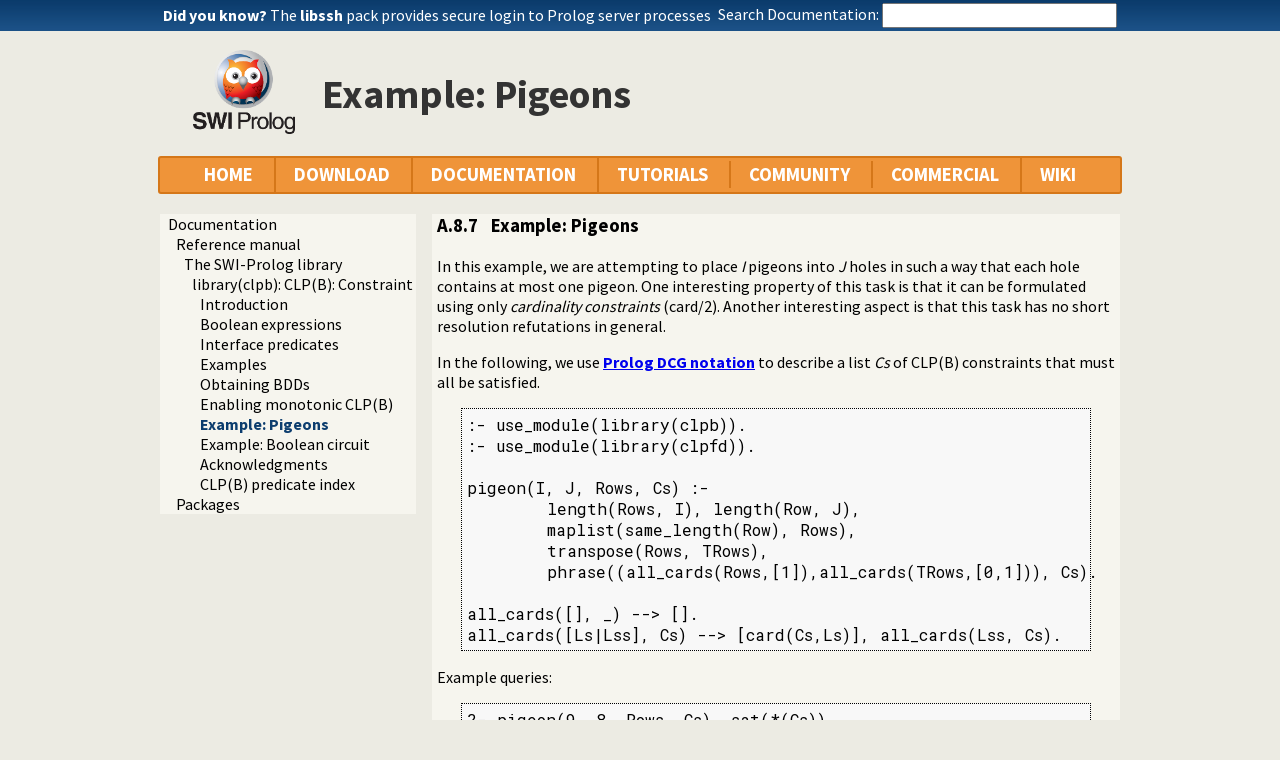

--- FILE ---
content_type: text/html; charset=UTF-8
request_url: https://www.swi-prolog.org/dyk
body_size: -29
content:
<!DOCTYPE html>
<html>
<head>
<title>SWI-Prolog Did You Know</title>

<meta http-equiv="content-type" content="text/html; charset=UTF-8">

</head>
<body class="plain">
<span class="lbl">Did you know?</span> <span id="dyknow"><a href="/pack/list?p=libssh">The <b>libssh</b> pack provides secure login to Prolog server processes</a></span>
</body>
</html>
